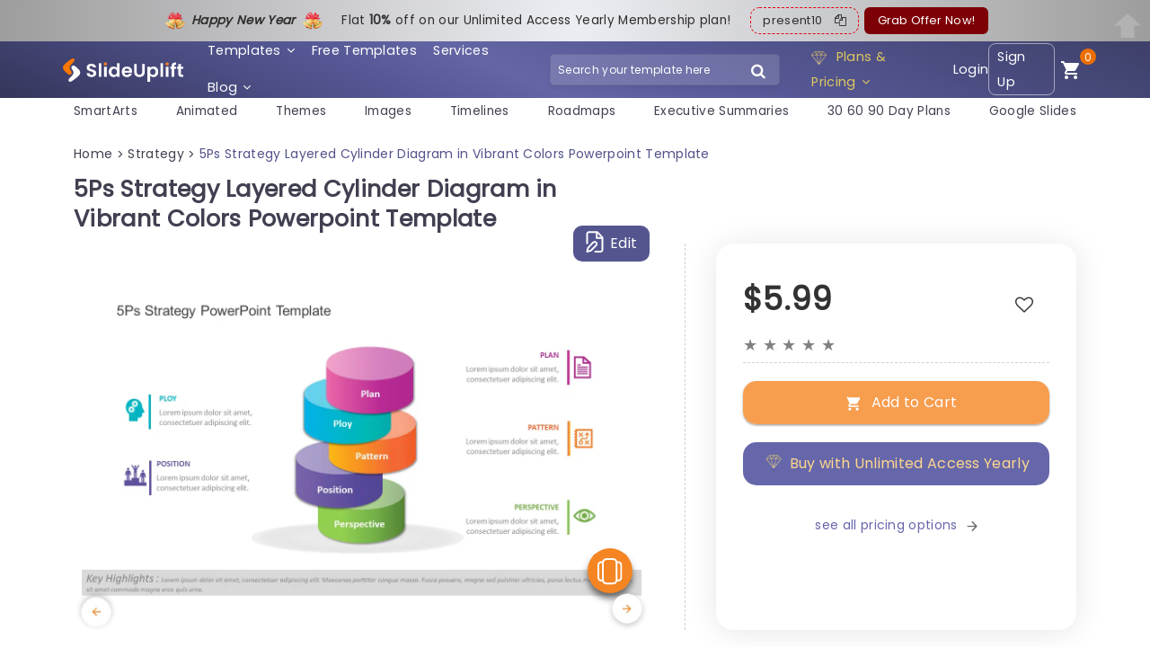

--- FILE ---
content_type: text/css
request_url: https://slideuplift.com/wp-content/plugins/simply-schedule-appointments/assets/css/ssa-styles.css?ver=1.4.6.10
body_size: -290
content:
iframe.ssa_booking_iframe {
	border: 0 none;
	height: 600px;
	max-height:  none !important; /* Stop responsive iframe scripts from setting an aspect ratio */
	min-width: 100%;
	width: 1px;
}



--- FILE ---
content_type: text/css
request_url: https://slideuplift.com/wp-content/themes/olam-child/css/loop-shop-listing.css
body_size: 977
content:
.downloadbtn img {
    margin-right: 8px !important;  
    margin-bottom: 0 !important; 
}
.triangle span {
    position: absolute;
    top: 30%;
    left: 32%;
    transform: translate(-50%, -50%) rotate(-45deg);
    color: #fff;
    font-size: 12px;
} 
.triangle img {
    display: block;
} 
.triangle {
    position: absolute;
    left: -12px;   
    top: 34px;
    z-index: 1;
}  
.edd_download_inner{
  position: relative;
}
.section .edd_download_inner{
  margin-bottom: 20px !important;
}

.edd_price_options, .edd_single_mode {
        display: none !important; 
}

.prod_title h3 {
    white-space: nowrap;
    overflow: hidden;
    text-overflow: ellipsis;
}
.thumb .add-to-favorite {
  visibility: hidden;
}

.thumb:hover .add-to-favorite {
  visibility: visible;
}
p.desc_para {
        display: -webkit-box;
    -webkit-line-clamp: 3;
    -webkit-box-orient: vertical;    
    overflow: hidden;
    height: 81px;
    line-height: 1.8em !important;
    font-size: 0.89rem !important;
    word-break: break-all !important;
    border-bottom: 0.6px dotted #ccc;
    margin-bottom: 1rem !important;
    } 

.thumb a:hover {
    border-radius: 14px 14px 0 0 !important;
}
.product-details {
    padding: 14px 15px 18px 13px !important; 
}
.prod_title h3 { 
    font-size: 1rem !important;
    font-weight: 600; 
    color: #404051 !important; 
} 
.edd_price {
    color: #4B4C81;
    font-size: 1.35rem;
    font-weight: 600;
}

img.wp-post-image.abc { 
    border-radius: 14px 14px 0 0 !important;
}

    
    .thumb{
      border-radius: 14px 14px 0 0 !important;
 /*     height: auto !important;*/
    }
    
    .attachment-olam-product-thumb{
      height: auto !important;
border-radius: 14px 14px 0 0; 
    }
    .edd_download_inner:hover{
      box-shadow: unset;
      border: 0.6px solid #40405110;
    box-shadow: 0px 2px 2px 0px #40405110 !important;
    }
    .product-name{
      display: block;
      text-align: left; 
    }

    
    .product-price{
      display: block !important; 
    }
    
    .edd_download_inner{
      box-shadow: unset !important;
      border-radius: 14px;
      border: 0.6px solid #40405142 !important; 
    }
        .product-desc::after{
      content: ""; 
      display: block; 
      position: absolute;
      bottom: 0; 
      left: 0; 
      width: 100%; 
      
    }
    
    .product-price{ 
         
      text-align: left;
      font-weight: 600;
    }
    .details-bottom{
      display: inline-block !important;
      margin: 0px !important;
      padding: 0px !important; 
      text-align: right;  
    }
    .product-author{ 
      display: none;
    }
    .box_footer{
     display: flex;
      justify-content: space-between;
      align-items: baseline;
    }
    .product-price, .details-bottom {
      
      font-weight: bold;
    }
    .downloadbtn{
      padding: 5px;
      border-radius: 6px;
      background: #F1F1FF;
      cursor: pointer;
      color: #4B4C81 !important;
      padding: 10px;
    }
  .hidden{
    display: none !important;
  }
  button.close {
    width: 100%;
    position: unset;
    display: block;
    background: none;
    border: none;
    color: inherit;
    font: inherit;
    cursor: pointer;
    padding: 0;
    margin: 0;
    font-size: 30px;
    text-align: right;
    z-index: 9;
    top: 3px;
    color: #ffffff;
  }
  .edd-submit{
    max-width: 100% !important;
  }
 /* .plugin-hide-download .rcp-edd-member-download-request .cstm_download .button .edd-submit .blue{
    width: 100% !important;
  }*/
  .edd_download_purchase_form{
    width: 100%;
  }
  .modal_custom{
    display: flex;
    flex-direction: column;
    align-items: center;
    justify-content: center;
    height: 250px;
    padding: 25px;
    margin-bottom: 1.4rem;
    background: #282537;
    background-image: -webkit-radial-gradient(top, circle cover, #3c3b52 0%, #252233 80%);
    background-image: -moz-radial-gradient(top, circle cover, #3c3b52 0%, #252233 80%);
    background-image: -o-radial-gradient(top, circle cover, #3c3b52 0%, #252233 80%);
    background-image: radial-gradient(top, circle cover, #3c3b52 0%, #252233 80%);
  }
  .modal_content{
    display: flex;
    flex-direction: column;
    width: 100%;
    text-align: center;
    justify-content: center;
    align-items: center;
    margin: auto 0;
  } 
  .modal_content > *:not(:last-child) {
    margin-bottom: 15px; /* Adjust the margin value as needed */
  }
span.discounted-price {
    display: none;
}

/* Feature template carousel css */

hr{
  margin-bottom: 30px;
  border-color: #646262;
}
